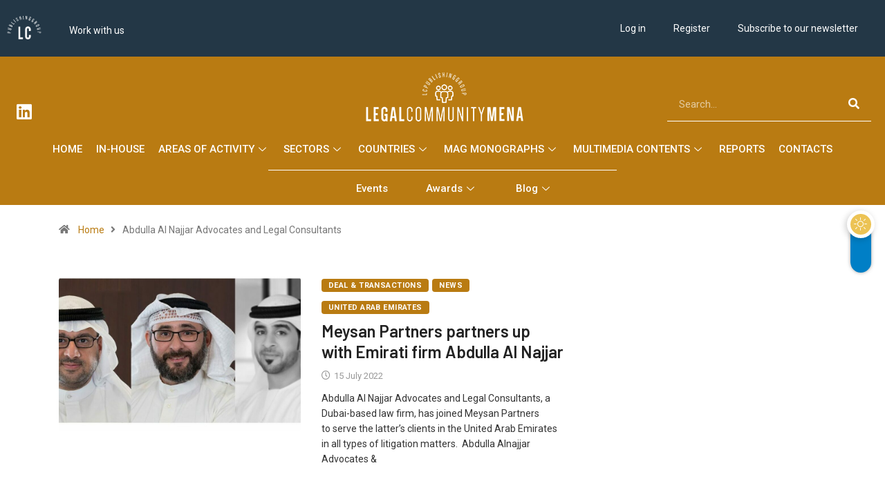

--- FILE ---
content_type: text/css; charset=UTF-8
request_url: https://legalcommunitymena.com/wp-content/plugins/simple-download-monitor/css/sdm_wp_styles.css?ver=6.8.3
body_size: 2507
content:
.sdm_clear_float{
    clear: both;
}

.sdm_pass_text {
    margin-bottom: 10px;
}

.sdm_download_item {
    display: block;
    border:1px solid #E7E9EB;
    box-shadow: 0 1px 3px 0 rgba(0, 0, 0, 0.05);
    margin-top:10px;
    margin-bottom:10px;
    padding:15px;
}
.sdm_download_title {
    float:left;
    font-size: 24px;
    font-weight: bold;
    line-height: 75px;
}
.sdm_download_thumbnail {
    float:left;
}
.sdm_download_thumbnail_image {
    width:75px !important;
    height:75px !important;
    float:left !important;
    margin-right:10px !important;
}
.sdm_download_description {
    margin: 15px 0 15px 0;
    padding-bottom: 10px;
    border-bottom: 1px solid #EEEEEE;
}
.sdm_download_item_count{
    margin-left: 20px;
    border: 1px solid #E7E9EB;
    padding: 3px 10px;
    display: inline-block;
    float: right;
}
.sdm_download_link{
    display: block;
}
.sdm_download_link:after {
    content: "";
    display: table;
    clear: both;
}
.sdm_download_button{
    display: inline-block;    
}
.sdm_download_button_box_default{
    margin: 10px 0;    
}

.sdm-g-recaptcha{
    margin-bottom: 10px;
}

/************************************/
/*** Various Colored Boxes Styles ***/
/************************************/
.sdm_yellow_box {
background: #FFF6D5;
border: 1px solid #D1B655;
color: #3F2502;
margin: 10px 0px 10px 0px;
padding: 5px 5px 5px 10px;
}

.sdm_grey_box{
background: #ECECEC;
border: 1px solid #CFCFCF;
color: #363636;
margin: 10px 0px 15px 0px;
padding: 5px 5px 5px 10px;	
}

.sdm_blue_box{
background: #D7E7F5;
border: 1px solid #AACEE6;
color: #1D263B;
margin: 10px 0px 15px 0px;
padding: 5px 5px 5px 10px;
}

/********************************************/
/*** Individual Download Item View Styles ***/
/********************************************/
.sdm_post_item{
    width: 90%;
}
.sdm_post_item_top{
    display: block;
}
.sdm_post_item_top_left{
    width: 40%;
    float: left;
    margin-right: 30px;
}
.sdm_post_item_top_right{
    float: left;
    width: 50%;
}
.sdm_post_item_top_left img{
    width: 100%;
    border: 1px solid #e8e4e3;
    padding: 5px;
}
.sdm_post_title{
    font-size: 26px;
    font-weight: bold;
    margin-bottom: 20px;
}
.sdm_post_download_count{
    margin-bottom: 20px;
    font-size: 18px;
    font-weight: bold;
    border: 1px solid #e8e4e3;
    display: inline-block;
    padding: 10px 15px;
}
.sdm_post_download_file_size{
    font-weight: bold;
}
.sdm_post_download_version{
    font-weight: bold;
}
.sdm_post_download_published_date{
    font-weight: bold;
}
.sdm_post_download_section{
    margin: 15px 0;
}
.sdm_post_meta_section{
    border-top: 4px double #e8e4e3;
    padding-top: 15px;
}

/*********************/
/*** Button styles ***/
/*********************/
.sdm_download {
    display: inline-block;
    text-decoration: none;
    font: bold 12px/12px HelveticaNeue, Arial;
    padding: 8px 11px;
    color: #555;
    border: 1px solid #dedede;
    -webkit-border-radius: 3px;
    -moz-border-radius: 3px;
    border-radius: 3px;
} 
.sdm_download.green{
    background: #b7d770;
    filter:  progid:DXImageTransform.Microsoft.gradient(startColorstr='#cae285', endColorstr='#9fcb57'); /*  IE */
    background: -webkit-gradient(linear, left top, left bottom, from(#cae285), to(#9fcb57)); /*  WebKit */
    background: -moz-linear-gradient(top,  #cae285, #9fcb57);
    border-color: #adc671 #98b65b #87aa4a;
    color: #2F4014 !important;
    text-shadow: 0 1px 0 #cfe5a4;
    -webkit-box-shadow: 0 1px 1px #d3d3d3, inset 0 1px 0 #d7e9a4;
    -moz-box-shadow: 0 1px 1px #d3d3d3, inset 0 1px 0 #d7e9a4;
    box-shadow: 0 1px 1px #d3d3d3, inset 0 1px 0 #d7e9a4;    
}
.sdm_download.green:hover{
    background: #b9d972;
    filter:  progid:DXImageTransform.Microsoft.gradient(startColorstr='#b8d872', endColorstr='#b9d972'); /*  IE */
    background: -webkit-gradient(linear, left top, left bottom, from(#b8d872), to(#b9d972)); /*  WebKit */
    background: -moz-linear-gradient(top,  #b8d872, #b9d972);
    border-color: #8bb14d #83a648 #7d9e45;
    text-shadow: 0 1px 0 #d5e8aa;
    -webkit-box-shadow: 0 1px 1px #d5d5d5, inset 0 1px 0 #cae295;
    -moz-box-shadow: 0 1px 1px #d5d5d5, inset 0 1px 0 #cae295;
    box-shadow: 0 1px 1px #d5d5d5, inset 0 1px 0 #cae295;    
}

.sdm_download.blue{
    background: #92dbf6;
    filter:  progid:DXImageTransform.Microsoft.gradient(startColorstr='#abe4f8', endColorstr='#6fcef3'); /*  IE */
    background: -webkit-gradient(linear, left top, left bottom, from(#abe4f8), to(#6fcef3)); /*  WebKit */
    background: -moz-linear-gradient(top,  #abe4f8, #6fcef3);
    border-color: #8dc5da #76b7cf #63abc7;
    color: #1E4657 !important;
    text-shadow: 0 1px 0 #b6e6f9;
    -webkit-box-shadow: 0 1px 1px #d6d6d6, inset 0 1px 0 #c0ebfa;
    -moz-box-shadow: 0 1px 1px #d6d6d6, inset 0 1px 0 #c0ebfa;
    box-shadow: 0 1px 1px #d6d6d6, inset 0 1px 0 #c0ebfa;    
}
.sdm_download.blue:hover{
    background: #92dbf6;
    border-color: #7caec0 #68a3ba #5a9cb5;
    text-shadow: 0 1px 0 #bee9fa;
    -webkit-box-shadow: 0 1px 1px #d6d6d6, inset 0 1px 0 #ade4f8;
    -moz-box-shadow: 0 1px 1px #d6d6d6, inset 0 1px 0 #ade4f8;
    box-shadow: 0 1px 1px #d6d6d6, inset 0 1px 0 #ade4f8;    
}

.sdm_download.purple{
    background: #dfaeda;
    filter:  progid:DXImageTransform.Microsoft.gradient(startColorstr='#e8c4e4', endColorstr='#d494ce'); /*  IE */
    background: -webkit-gradient(linear, left top, left bottom, from(#e8c4e4), to(#d494ce)); /*  WebKit */
    background: -moz-linear-gradient(top,  #e8c4e4, #d494ce);
    border-color: #bc9db9 #ad89aa #a1799d;
    color: #4D334A !important;
    text-shadow: 0 1px 0 #eacae6;
    -webkit-box-shadow: 0 1px 1px #d5d5d5, inset 0 1px 0 #eed3eb;
    -moz-box-shadow: 0 1px 1px #d5d5d5, inset 0 1px 0 #eed3eb;
    box-shadow: 0 1px 1px #d5d5d5, inset 0 1px 0 #eed3eb;    
}
.sdm_download.purple:hover{
    background: #e0b1db;
    filter:  progid:DXImageTransform.Microsoft.gradient(startColorstr='#deabd9', endColorstr='#e0b1db'); /*  IE */
    background: -webkit-gradient(linear, left top, left bottom, from(#deabd9), to(#e0b1db)); /*  WebKit */
    background: -moz-linear-gradient(top,  #deabd9, #e0b1db);
    border-color: #a482a0 #9b7897 #947090;
    text-shadow: 0 1px 0 #ecd0e9;
    -webkit-box-shadow: 0 1px 1px #cdcdcd, inset 0 1px 0 #ccc;
    -moz-box-shadow: 0 1px 1px #cdcdcd, inset 0 1px 0 #ccc;
    box-shadow: 0 1px 1px #cdcdcd, inset 0 1px 0 #ccc;    
}

.sdm_download.teal{
    background: #9cedef;
    filter:  progid:DXImageTransform.Microsoft.gradient(startColorstr='#b7f2f4', endColorstr='#7ce7ea'); /*  IE */
    background: -webkit-gradient(linear, left top, left bottom, from(#b7f2f4), to(#7ce7ea)); /*  WebKit */
    background: -moz-linear-gradient(top,  #b7f2f4, #7ce7ea);
    border-color: #90c6c8 #78bdc0 #65b6ba;
    color: #2B5052 !important;
    text-shadow: 0 1px 0 #bef3f5;
    -webkit-box-shadow: 0 1px 1px #d5d5d5, inset 0 1px 0 #c9f5f7;
    -moz-box-shadow: 0 1px 1px #d5d5d5, inset 0 1px 0 #c9f5f7;
    box-shadow: 0 1px 1px #d5d5d5, inset 0 1px 0 #c9f5f7;    
}
.sdm_download.teal:hover{
    background: #9fedf0;
    border-color: #7db9bb #6bb2b5 #5dacaf;
    text-shadow: 0 1px 0 #c5f4f6;
    -webkit-box-shadow: 0 1px 1px #d5d5d5, inset 0 1px 0 #b7f2f4;
    -moz-box-shadow: 0 1px 1px #d5d5d5, inset 0 1px 0 #b7f2f4;
    box-shadow: 0 1px 1px #d5d5d5, inset 0 1px 0 #b7f2f4;    
}

.sdm_download.darkblue{
    background: #a5b8c6;
    filter:  progid:DXImageTransform.Microsoft.gradient(startColorstr='#becbd6', endColorstr='#88a1b4'); /*  IE */
    background: -webkit-gradient(linear, left top, left bottom, from(#becbd6), to(#88a1b4)); /*  WebKit */
    background: -moz-linear-gradient(top,  #becbd6, #88a1b4);
    border-color: #a2afb8 #8696a1 #6f818f;
    color: #26313B !important;
    text-shadow: 0 1px 0 #c4d0d9;
    -webkit-box-shadow: 0 1px 1px #d3d3d3, inset 0 1px 0 #ced8e0;
    -moz-box-shadow: 0 1px 1px #d3d3d3, inset 0 1px 0 #ced8e0;
    box-shadow: 0 1px 1px #d3d3d3, inset 0 1px 0 #ced8e0;    
}
.sdm_download.darkblue:hover{
    background: #adbfcb;
    border-color: #8996a0 #798791 #6c7a85;
    text-shadow: 0 1px 0 #ced9e0;
    -webkit-box-shadow: 0 1px 1px #d3d3d3, inset 0 1px 0 #c2cfd8;
    -moz-box-shadow: 0 1px 1px #d3d3d3, inset 0 1px 0 #c2cfd8;
    box-shadow: 0 1px 1px #d3d3d3, inset 0 1px 0 #c2cfd8;    
}

.sdm_download.black{
    background: #525252;
    filter:  progid:DXImageTransform.Microsoft.gradient(startColorstr='#5e5e5e', endColorstr='#434343'); /*  IE */
    background: -webkit-gradient(linear, left top, left bottom, from(#5e5e5e), to(#434343)); /*  WebKit */
    background: -moz-linear-gradient(top,  #5e5e5e, #434343);
    border-color: #4c4c4c #313131 #1f1f1f;
    color: #FFFFFF !important;
    text-shadow: 0 1px 0 #2e2e2e;
    -webkit-box-shadow: 0 1px 1px #afafaf, inset 0 1px 0 #868686;
    -moz-box-shadow: 0 1px 1px #afafaf, inset 0 1px 0 #868686;
    box-shadow: 0 1px 1px #afafaf, inset 0 1px 0 #868686;    
}
.sdm_download.black:hover{
    background: #5a5a5a;
    border-color: #2c2c2c #1c1c1c #101010;
    text-shadow: 0 1px 0 #363636;
    -webkit-box-shadow: 0 1px 1px #b1b1b1, inset 0 1px 0 #838383;
    -moz-box-shadow: 0 1px 1px #b1b1b1, inset 0 1px 0 #838383;
    box-shadow: 0 1px 1px #b1b1b1, inset 0 1px 0 #838383;    
}
.sdm_download.grey{
    background: #bdbdbd;
    filter:  progid:DXImageTransform.Microsoft.gradient(startColorstr='#cacaca', endColorstr='#aeaeae'); /*  IE */
    background: -webkit-gradient(linear, left top, left bottom, from(#cacaca), to(#aeaeae)); /*  WebKit */
    background: -moz-linear-gradient(top,  #cacaca, #aeaeae);
    border-color: #b5b5b5 #a1a1a1 #8f8f8f;
    color: #555555 !important;
    text-shadow: 0 1px 0 #d4d4d4;
    -webkit-box-shadow: 0 1px 1px #c9c9c9, inset 0 1px 0 #d7d7d7;
    -moz-box-shadow: 0 1px 1px #c9c9c9, inset 0 1px 0 #d7d7d7;
    box-shadow: 0 1px 1px #c9c9c9, inset 0 1px 0 #d7d7d7;    
}
.sdm_download.grey:hover{
    background: #c2c2c2;
    filter:  progid:DXImageTransform.Microsoft.gradient(startColorstr='#bcbcbc', endColorstr='#c2c2c2'); /*  IE */
    background: -webkit-gradient(linear, left top, left bottom, from(#bcbcbc), to(#c2c2c2)); /*  WebKit */
    background: -moz-linear-gradient(top,  #bcbcbc, #c2c2c2);
    border-color: #989898 #8e8e8e #878787;
    text-shadow: 0 1px 0 #dadada;
    -webkit-box-shadow: 0 1px 1px #cdcdcd, inset 0 1px 0 #ccc;
    -moz-box-shadow: 0 1px 1px #cdcdcd, inset 0 1px 0 #ccc;
    box-shadow: 0 1px 1px #cdcdcd, inset 0 1px 0 #ccc;    
}

.sdm_download.pink{
    background: #f67689;
    filter:  progid:DXImageTransform.Microsoft.gradient(startColorstr='#f78297', endColorstr='#f56778'); /*  IE */
    background: -webkit-gradient(linear, left top, left bottom, from(#f78297), to(#f56778)); /*  WebKit */
    background: -moz-linear-gradient(top,  #f78297, #f56778);
    border-color: #df6f8b #da5f75 #d55061;
    color: #4F272C !important;
    text-shadow: 0 1px 0 #f89ca9;
    -webkit-box-shadow: 0 1px 1px #c1c1c1, inset 0 1px 0 #f9a1b1;
    -moz-box-shadow: 0 1px 1px #c1c1c1, inset 0 1px 0 #f9a1b1;
    box-shadow: 0 1px 1px #c1c1c1, inset 0 1px 0 #f9a1b1;    
}
.sdm_download.pink:hover{
    background: #f67c90;
    filter:  progid:DXImageTransform.Microsoft.gradient(startColorstr='#f56c7e', endColorstr='#f78297'); /*  IE */
    background: -webkit-gradient(linear, left top, left bottom, from(#f56c7e), to(#f78297)); /*  WebKit */
    background: -moz-linear-gradient(top,  #f56c7e, #f78297);
    border-color: #c36079 #c25669 #c14e5c;
    text-shadow: 0 1px 0 #f9a6b4;
    -webkit-box-shadow: 0 1px 1px #c3c3c3, inset 0 1px 0 #f8909e;
    -moz-box-shadow: 0 1px 1px #c3c3c3, inset 0 1px 0 #f8909e;
    box-shadow: 0 1px 1px #c3c3c3, inset 0 1px 0 #f8909e;    
}

.sdm_download.orange{
    background: #fecc5f;
    filter:  progid:DXImageTransform.Microsoft.gradient(startColorstr='#feda71', endColorstr='#febb4a'); /*  IE */
    background: -webkit-gradient(linear, left top, left bottom, from(#feda71), to(#febb4a)); /*  WebKit */
    background: -moz-linear-gradient(top,  #feda71, #febb4a);
    border-color: #f5b74e #e5a73e #d6982f;
    color: #4D3217 !important;
    text-shadow: 0 1px 0 #fedd9b;
    -webkit-box-shadow: 0 1px 1px #d3d3d3, inset 0 1px 0 #fee395;
    -moz-box-shadow: 0 1px 1px #d3d3d3, inset 0 1px 0 #fee395;
    box-shadow: 0 1px 1px #d3d3d3, inset 0 1px 0 #fee395;    
}
.sdm_download.orange:hover{
    background: #fecb5e;
    filter:  progid:DXImageTransform.Microsoft.gradient(startColorstr='#fec354', endColorstr='#fecd61'); /*  IE */
    background: -webkit-gradient(linear, left top, left bottom, from(#fec354), to(#fecd61)); /*  WebKit */
    background: -moz-linear-gradient(top,  #fec354, #fecd61);
    border-color: #d29a3a #cc9436 #c89133;
    text-shadow: 0 1px 0 #fee1a0;
    -webkit-box-shadow: 0 1px 1px #d4d4d4, inset 0 1px 0 #fed17e;
    -moz-box-shadow: 0 1px 1px #d4d4d4, inset 0 1px 0 #fed17e;
    box-shadow: 0 1px 1px #d4d4d4, inset 0 1px 0 #fed17e;    
}
.sdm_download.white{
    background: #f5f5f5;
    filter:  progid:DXImageTransform.Microsoft.gradient(startColorstr='#f9f9f9', endColorstr='#f0f0f0'); /*  IE */
    background: -webkit-gradient(linear, left top, left bottom, from(#f9f9f9), to(#f0f0f0)); /*  WebKit */
    background: -moz-linear-gradient(top,  #f9f9f9, #f0f0f0);
    border-color: #dedede #d8d8d8 #d3d3d3;
    color: #555555 !important;
    text-shadow: 0 1px 0 #fff;
    -webkit-box-shadow: 0 1px 1px #eaeaea, inset 0 1px 0 #fbfbfb;
    -moz-box-shadow: 0 1px 1px #eaeaea, inset 0 1px 0 #fbfbfb;
    box-shadow: 0 1px 1px #eaeaea, inset 0 1px 0 #fbfbfb;
}
.sdm_download.white:hover{
    background: #f4f4f4;
    filter:  progid:DXImageTransform.Microsoft.gradient(startColorstr='#efefef', endColorstr='#f8f8f8'); /*  IE */
    background: -webkit-gradient(linear, left top, left bottom, from(#efefef), to(#f8f8f8)); /*  WebKit */
    background: -moz-linear-gradient(top,  #efefef, #f8f8f8);
    border-color: #c7c7c7 #c3c3c3 #bebebe;
    text-shadow: 0 1px 0 #fdfdfd;
    -webkit-box-shadow: 0 1px 1px #ebebeb, inset 0 1px 0 #f3f3f3;
    -moz-box-shadow: 0 1px 1px #ebebeb, inset 0 1px 0 #f3f3f3;
    box-shadow: 0 1px 1px #ebebeb, inset 0 1px 0 #f3f3f3;
}

.sdm_download.disabled{
    background: rgb(223, 223, 223);
    color: #9c9c9c;
    box-shadow: unset;
    cursor: not-allowed;
}

/* Ajax category file browser shortcode */
.sdm_object_tree .sdm_post_title{
    margin-right: 5px;
    display: block;
}

/* Search form and results */

.sdm_search_result_item {
    margin-top: 20px;
    margin-bottom: 10px;
    padding-bottom: 5px;
    border-bottom: 1px solid silver
}

.sdm_search_result_item:last-child {
    border-bottom: none;
}
.sdm_general_error_msg {
    color: red;
}
.sdm_disabled_button {
    opacity: 0.2; /* use opacity to make the button appear disabled */
}

/************************/
/*** Fancy 3 template ***/
/************************/
.sdm_fancy3_download_item{
display: block;    
max-width: 320px;    
border:1px solid #ccc;
margin-bottom:5px;
}
.sdm_fancy3_download_title{
font-weight: bold;
float: left;
padding: 5px 10px;
max-width: 170px;
overflow: hidden;
}
.sdm_fancy3_view_details_link{
float: right;
padding: 5px 10px;
}

--- FILE ---
content_type: text/css; charset=UTF-8
request_url: https://legalcommunitymena.com/wp-content/uploads/elementor/css/post-3907.css?ver=1724401559
body_size: 2843
content:
.elementor-3907 .elementor-element.elementor-element-ae77390 > .elementor-container{max-width:1300px;}.elementor-3907 .elementor-element.elementor-element-ae77390 > .elementor-container > .elementor-column > .elementor-widget-wrap{align-content:center;align-items:center;}.elementor-3907 .elementor-element.elementor-element-ae77390:not(.elementor-motion-effects-element-type-background), .elementor-3907 .elementor-element.elementor-element-ae77390 > .elementor-motion-effects-container > .elementor-motion-effects-layer{background-color:#233746;}.elementor-3907 .elementor-element.elementor-element-ae77390{transition:background 0.3s, border 0.3s, border-radius 0.3s, box-shadow 0.3s;margin-top:0px;margin-bottom:0px;padding:0px 0px 0px 0px;}.elementor-3907 .elementor-element.elementor-element-ae77390 > .elementor-background-overlay{transition:background 0.3s, border-radius 0.3s, opacity 0.3s;}.elementor-3907 .elementor-element.elementor-element-c1b0617 > .elementor-widget-wrap > .elementor-widget:not(.elementor-widget__width-auto):not(.elementor-widget__width-initial):not(:last-child):not(.elementor-absolute){margin-bottom:0px;}.elementor-3907 .elementor-element.elementor-element-c1b0617 > .elementor-element-populated{margin:0px 0px 0px 0px;--e-column-margin-right:0px;--e-column-margin-left:0px;padding:0px 0px 0px 0px;}.elementor-3907 .elementor-element.elementor-element-dc5f170{--spacer-size:5px;}.elementor-3907 .elementor-element.elementor-element-49aa767 .elementor-nav-menu--main .elementor-item{color:#FFFFFF;fill:#FFFFFF;padding-top:5px;padding-bottom:5px;}body:not(.rtl) .elementor-3907 .elementor-element.elementor-element-49aa767{left:80px;}body.rtl .elementor-3907 .elementor-element.elementor-element-49aa767{right:80px;}.elementor-3907 .elementor-element.elementor-element-49aa767{top:24px;}.elementor-3907 .elementor-element.elementor-element-c9e3e38 .elementor-accordion-item{border-width:0px;border-color:#02010100;}.elementor-3907 .elementor-element.elementor-element-c9e3e38 .elementor-accordion-item .elementor-tab-content{border-width:0px;border-top-color:#02010100;}.elementor-3907 .elementor-element.elementor-element-c9e3e38 .elementor-accordion-item .elementor-tab-title.elementor-active{border-width:0px;border-bottom-color:#02010100;}.elementor-3907 .elementor-element.elementor-element-c9e3e38 .elementor-tab-title{background-color:#02010100;}.elementor-3907 .elementor-element.elementor-element-c9e3e38 .elementor-accordion-icon, .elementor-3907 .elementor-element.elementor-element-c9e3e38 .elementor-accordion-title{color:#FFFFFF;}.elementor-3907 .elementor-element.elementor-element-c9e3e38 .elementor-accordion-icon svg{fill:#FFFFFF;}.elementor-3907 .elementor-element.elementor-element-c9e3e38 .elementor-active .elementor-accordion-icon, .elementor-3907 .elementor-element.elementor-element-c9e3e38 .elementor-active .elementor-accordion-title{color:#FFFFFF;}.elementor-3907 .elementor-element.elementor-element-c9e3e38 .elementor-active .elementor-accordion-icon svg{fill:#FFFFFF;}.elementor-3907 .elementor-element.elementor-element-c9e3e38 .elementor-accordion-icon.elementor-accordion-icon-left{margin-right:0px;}.elementor-3907 .elementor-element.elementor-element-c9e3e38 .elementor-accordion-icon.elementor-accordion-icon-right{margin-left:0px;}.elementor-3907 .elementor-element.elementor-element-c9e3e38 > .elementor-widget-container{margin:0px 0px 0px 0px;padding:0px 0px 0px 0px;}.elementor-3907 .elementor-element.elementor-element-2ee7ef0{--spacer-size:5px;}.elementor-3907 .elementor-element.elementor-element-eca1443 > .elementor-widget-wrap > .elementor-widget:not(.elementor-widget__width-auto):not(.elementor-widget__width-initial):not(:last-child):not(.elementor-absolute){margin-bottom:0px;}.elementor-3907 .elementor-element.elementor-element-eca1443 > .elementor-element-populated{margin:0px 0px 0px 0px;--e-column-margin-right:0px;--e-column-margin-left:0px;padding:0px 0px 0px 0px;}.elementor-3907 .elementor-element.elementor-element-4fdb20b > .elementor-container > .elementor-column > .elementor-widget-wrap{align-content:center;align-items:center;}.elementor-3907 .elementor-element.elementor-element-4fdb20b{margin-top:0px;margin-bottom:0px;padding:0px 0px 0px 0px;}.elementor-3907 .elementor-element.elementor-element-ca82f8b .elementor-nav-menu--main .elementor-item{color:#FFFFFF;fill:#FFFFFF;padding-left:10px;padding-right:10px;padding-top:5px;padding-bottom:5px;}.elementor-3907 .elementor-element.elementor-element-319c8c3 > .elementor-widget-wrap > .elementor-widget:not(.elementor-widget__width-auto):not(.elementor-widget__width-initial):not(:last-child):not(.elementor-absolute){margin-bottom:0px;}.elementor-3907 .elementor-element.elementor-element-56eb00d .elementor-nav-menu--main .elementor-item{color:#FFFFFF;fill:#FFFFFF;padding-top:5px;padding-bottom:5px;}.elementor-3907 .elementor-element.elementor-element-56eb00d .elementor-nav-menu--main .elementor-item:hover,
					.elementor-3907 .elementor-element.elementor-element-56eb00d .elementor-nav-menu--main .elementor-item.elementor-item-active,
					.elementor-3907 .elementor-element.elementor-element-56eb00d .elementor-nav-menu--main .elementor-item.highlighted,
					.elementor-3907 .elementor-element.elementor-element-56eb00d .elementor-nav-menu--main .elementor-item:focus{color:var( --e-global-color-primary );fill:var( --e-global-color-primary );}.elementor-3907 .elementor-element.elementor-element-56eb00d .elementor-nav-menu--main:not(.e--pointer-framed) .elementor-item:before,
					.elementor-3907 .elementor-element.elementor-element-56eb00d .elementor-nav-menu--main:not(.e--pointer-framed) .elementor-item:after{background-color:var( --e-global-color-primary );}.elementor-3907 .elementor-element.elementor-element-56eb00d .e--pointer-framed .elementor-item:before,
					.elementor-3907 .elementor-element.elementor-element-56eb00d .e--pointer-framed .elementor-item:after{border-color:var( --e-global-color-primary );}.elementor-3907 .elementor-element.elementor-element-ff583d4 .elementor-nav-menu--main .elementor-item{color:#FFFFFF;fill:#FFFFFF;padding-top:5px;padding-bottom:5px;}.elementor-3907 .elementor-element.elementor-element-ff583d4 .elementor-nav-menu--main .elementor-item:hover,
					.elementor-3907 .elementor-element.elementor-element-ff583d4 .elementor-nav-menu--main .elementor-item.elementor-item-active,
					.elementor-3907 .elementor-element.elementor-element-ff583d4 .elementor-nav-menu--main .elementor-item.highlighted,
					.elementor-3907 .elementor-element.elementor-element-ff583d4 .elementor-nav-menu--main .elementor-item:focus{color:#FFFFFF;fill:#FFFFFF;}.elementor-3907 .elementor-element.elementor-element-ff583d4 .elementor-nav-menu--main:not(.e--pointer-framed) .elementor-item:before,
					.elementor-3907 .elementor-element.elementor-element-ff583d4 .elementor-nav-menu--main:not(.e--pointer-framed) .elementor-item:after{background-color:var( --e-global-color-primary );}.elementor-3907 .elementor-element.elementor-element-ff583d4 .e--pointer-framed .elementor-item:before,
					.elementor-3907 .elementor-element.elementor-element-ff583d4 .e--pointer-framed .elementor-item:after{border-color:var( --e-global-color-primary );}.elementor-3907 .elementor-element.elementor-element-099aba8 > .elementor-container{max-width:1300px;}.elementor-3907 .elementor-element.elementor-element-099aba8 > .elementor-container > .elementor-column > .elementor-widget-wrap{align-content:flex-end;align-items:flex-end;}.elementor-3907 .elementor-element.elementor-element-099aba8:not(.elementor-motion-effects-element-type-background), .elementor-3907 .elementor-element.elementor-element-099aba8 > .elementor-motion-effects-container > .elementor-motion-effects-layer{background-color:var( --e-global-color-primary );}.elementor-3907 .elementor-element.elementor-element-099aba8{transition:background 0.3s, border 0.3s, border-radius 0.3s, box-shadow 0.3s;padding:10px 10px 10px 10px;}.elementor-3907 .elementor-element.elementor-element-099aba8 > .elementor-background-overlay{transition:background 0.3s, border-radius 0.3s, opacity 0.3s;}.elementor-3907 .elementor-element.elementor-element-b0df2f8 > .elementor-widget-wrap > .elementor-widget:not(.elementor-widget__width-auto):not(.elementor-widget__width-initial):not(:last-child):not(.elementor-absolute){margin-bottom:0px;}.elementor-3907 .elementor-element.elementor-element-b0df2f8 > .elementor-element-populated{margin:0px 0px 0px 0px;--e-column-margin-right:0px;--e-column-margin-left:0px;padding:0px 0px 0px 0px;}.elementor-3907 .elementor-element.elementor-element-f636c11{--grid-template-columns:repeat(0, auto);--grid-column-gap:5px;--grid-row-gap:0px;}.elementor-3907 .elementor-element.elementor-element-f636c11 .elementor-widget-container{text-align:left;}.elementor-3907 .elementor-element.elementor-element-f636c11 .elementor-social-icon{background-color:#00000000;}.elementor-3907 .elementor-element.elementor-element-f636c11 .elementor-social-icon i{color:#FFFFFF;}.elementor-3907 .elementor-element.elementor-element-f636c11 .elementor-social-icon svg{fill:#FFFFFF;}.elementor-3907 .elementor-element.elementor-element-f5f3b08 > .elementor-widget-wrap > .elementor-widget:not(.elementor-widget__width-auto):not(.elementor-widget__width-initial):not(:last-child):not(.elementor-absolute){margin-bottom:0px;}.elementor-3907 .elementor-element.elementor-element-f62b188 .digiqole-widget-logo img{max-width:270px;}.elementor-3907 .elementor-element.elementor-element-f62b188 .digiqole-widget-logo{text-align:center;}.elementor-3907 .elementor-element.elementor-element-960959e > .elementor-widget-wrap > .elementor-widget:not(.elementor-widget__width-auto):not(.elementor-widget__width-initial):not(:last-child):not(.elementor-absolute){margin-bottom:0px;}.elementor-3907 .elementor-element.elementor-element-c4ccd85 .elementor-search-form__container{min-height:50px;}.elementor-3907 .elementor-element.elementor-element-c4ccd85 .elementor-search-form__submit{min-width:50px;background-color:#54595F00;}body:not(.rtl) .elementor-3907 .elementor-element.elementor-element-c4ccd85 .elementor-search-form__icon{padding-left:calc(50px / 3);}body.rtl .elementor-3907 .elementor-element.elementor-element-c4ccd85 .elementor-search-form__icon{padding-right:calc(50px / 3);}.elementor-3907 .elementor-element.elementor-element-c4ccd85 .elementor-search-form__input, .elementor-3907 .elementor-element.elementor-element-c4ccd85.elementor-search-form--button-type-text .elementor-search-form__submit{padding-left:calc(50px / 3);padding-right:calc(50px / 3);}.elementor-3907 .elementor-element.elementor-element-c4ccd85 input[type="search"].elementor-search-form__input{font-family:"Roboto", Sans-serif;font-weight:400;}.elementor-3907 .elementor-element.elementor-element-c4ccd85 .elementor-search-form__input,
					.elementor-3907 .elementor-element.elementor-element-c4ccd85 .elementor-search-form__icon,
					.elementor-3907 .elementor-element.elementor-element-c4ccd85 .elementor-lightbox .dialog-lightbox-close-button,
					.elementor-3907 .elementor-element.elementor-element-c4ccd85 .elementor-lightbox .dialog-lightbox-close-button:hover,
					.elementor-3907 .elementor-element.elementor-element-c4ccd85.elementor-search-form--skin-full_screen input[type="search"].elementor-search-form__input{color:#FFFFFF;fill:#FFFFFF;}.elementor-3907 .elementor-element.elementor-element-c4ccd85:not(.elementor-search-form--skin-full_screen) .elementor-search-form__container{background-color:#02010100;border-color:#FFFFFF;border-width:0px 0px 1px 0px;border-radius:0px;}.elementor-3907 .elementor-element.elementor-element-c4ccd85.elementor-search-form--skin-full_screen input[type="search"].elementor-search-form__input{background-color:#02010100;border-color:#FFFFFF;border-width:0px 0px 1px 0px;border-radius:0px;}.elementor-3907 .elementor-element.elementor-element-8e73dab > .elementor-container{max-width:1300px;}.elementor-3907 .elementor-element.elementor-element-8e73dab:not(.elementor-motion-effects-element-type-background), .elementor-3907 .elementor-element.elementor-element-8e73dab > .elementor-motion-effects-container > .elementor-motion-effects-layer{background-color:var( --e-global-color-primary );}.elementor-3907 .elementor-element.elementor-element-8e73dab{transition:background 0.3s, border 0.3s, border-radius 0.3s, box-shadow 0.3s;margin-top:-15px;margin-bottom:0px;}.elementor-3907 .elementor-element.elementor-element-8e73dab > .elementor-background-overlay{transition:background 0.3s, border-radius 0.3s, opacity 0.3s;}.elementor-3907 .elementor-element.elementor-element-2345869 > .elementor-widget-wrap > .elementor-widget:not(.elementor-widget__width-auto):not(.elementor-widget__width-initial):not(:last-child):not(.elementor-absolute){margin-bottom:0px;}.elementor-3907 .elementor-element.elementor-element-f292f7c .elementskit-menu-container{height:50px;border-radius:0px 0px 0px 0px;}.elementor-3907 .elementor-element.elementor-element-f292f7c .elementskit-navbar-nav > li > a{text-transform:uppercase;color:#FFFFFF;padding:10px 10px 10px 10px;}.elementor-3907 .elementor-element.elementor-element-f292f7c .elementskit-navbar-nav > li > a:hover{color:#FFFFFF;}.elementor-3907 .elementor-element.elementor-element-f292f7c .elementskit-navbar-nav > li > a:focus{color:#FFFFFF;}.elementor-3907 .elementor-element.elementor-element-f292f7c .elementskit-navbar-nav > li > a:active{color:#FFFFFF;}.elementor-3907 .elementor-element.elementor-element-f292f7c .elementskit-navbar-nav > li:hover > a{color:#FFFFFF;}.elementor-3907 .elementor-element.elementor-element-f292f7c .elementskit-navbar-nav > li:hover > a .elementskit-submenu-indicator{color:#FFFFFF;}.elementor-3907 .elementor-element.elementor-element-f292f7c .elementskit-navbar-nav > li > a:hover .elementskit-submenu-indicator{color:#FFFFFF;}.elementor-3907 .elementor-element.elementor-element-f292f7c .elementskit-navbar-nav > li > a:focus .elementskit-submenu-indicator{color:#FFFFFF;}.elementor-3907 .elementor-element.elementor-element-f292f7c .elementskit-navbar-nav > li > a:active .elementskit-submenu-indicator{color:#FFFFFF;}.elementor-3907 .elementor-element.elementor-element-f292f7c .elementskit-navbar-nav > li.current-menu-item > a{color:#FFFFFF;}.elementor-3907 .elementor-element.elementor-element-f292f7c .elementskit-navbar-nav > li.current-menu-ancestor > a{color:#FFFFFF;}.elementor-3907 .elementor-element.elementor-element-f292f7c .elementskit-navbar-nav > li.current-menu-ancestor > a .elementskit-submenu-indicator{color:#FFFFFF;}.elementor-3907 .elementor-element.elementor-element-f292f7c .elementskit-navbar-nav > li > a .elementskit-submenu-indicator{color:#FFFFFF;fill:#FFFFFF;}.elementor-3907 .elementor-element.elementor-element-f292f7c .elementskit-navbar-nav > li > a .ekit-submenu-indicator-icon{color:#FFFFFF;fill:#FFFFFF;}.elementor-3907 .elementor-element.elementor-element-f292f7c .elementskit-navbar-nav .elementskit-submenu-panel > li > a{padding:15px 15px 15px 15px;color:#000000;}.elementor-3907 .elementor-element.elementor-element-f292f7c .elementskit-navbar-nav .elementskit-submenu-panel > li > a:hover{color:#707070;}.elementor-3907 .elementor-element.elementor-element-f292f7c .elementskit-navbar-nav .elementskit-submenu-panel > li > a:focus{color:#707070;}.elementor-3907 .elementor-element.elementor-element-f292f7c .elementskit-navbar-nav .elementskit-submenu-panel > li > a:active{color:#707070;}.elementor-3907 .elementor-element.elementor-element-f292f7c .elementskit-navbar-nav .elementskit-submenu-panel > li:hover > a{color:#707070;}.elementor-3907 .elementor-element.elementor-element-f292f7c .elementskit-navbar-nav .elementskit-submenu-panel > li.current-menu-item > a{color:#707070 !important;}.elementor-3907 .elementor-element.elementor-element-f292f7c .elementskit-submenu-panel{padding:15px 0px 15px 0px;}.elementor-3907 .elementor-element.elementor-element-f292f7c .elementskit-navbar-nav .elementskit-submenu-panel{border-radius:0px 0px 0px 0px;}.elementor-3907 .elementor-element.elementor-element-f292f7c .elementskit-menu-hamburger{border-style:solid;border-color:#FFFFFF;}.elementor-3907 .elementor-element.elementor-element-f292f7c .elementskit-menu-hamburger .elementskit-menu-hamburger-icon{background-color:#FFFFFF;}.elementor-3907 .elementor-element.elementor-element-f292f7c .elementskit-menu-hamburger > .ekit-menu-icon{color:#FFFFFF;}.elementor-3907 .elementor-element.elementor-element-f292f7c .elementskit-menu-hamburger:hover .elementskit-menu-hamburger-icon{background-color:#000000;}.elementor-3907 .elementor-element.elementor-element-f292f7c .elementskit-menu-hamburger:hover > .ekit-menu-icon{color:#000000;}.elementor-3907 .elementor-element.elementor-element-f292f7c .elementskit-menu-close{color:#000000;}.elementor-3907 .elementor-element.elementor-element-f292f7c .elementskit-menu-close:hover{color:rgba(0, 0, 0, 0.5);}.elementor-3907 .elementor-element.elementor-element-f292f7c{z-index:5;}.elementor-3907 .elementor-element.elementor-element-5d3dcb9{--divider-border-style:solid;--divider-color:#FFFFFF;--divider-border-width:0.25px;}.elementor-3907 .elementor-element.elementor-element-5d3dcb9 .elementor-divider-separator{width:40%;margin:0 auto;margin-center:0;}.elementor-3907 .elementor-element.elementor-element-5d3dcb9 .elementor-divider{text-align:center;padding-block-start:5px;padding-block-end:5px;}.elementor-3907 .elementor-element.elementor-element-c484102 .elementskit-menu-container{height:35px;border-radius:0px 0px 0px 0px;}.elementor-3907 .elementor-element.elementor-element-c484102 .elementskit-navbar-nav > li > a{text-transform:capitalize;color:#FFFFFF;padding:10px 10px 10px 45px;}.elementor-3907 .elementor-element.elementor-element-c484102 .elementskit-navbar-nav > li > a:hover{color:#FFFFFF;}.elementor-3907 .elementor-element.elementor-element-c484102 .elementskit-navbar-nav > li > a:focus{color:#FFFFFF;}.elementor-3907 .elementor-element.elementor-element-c484102 .elementskit-navbar-nav > li > a:active{color:#FFFFFF;}.elementor-3907 .elementor-element.elementor-element-c484102 .elementskit-navbar-nav > li:hover > a{color:#FFFFFF;}.elementor-3907 .elementor-element.elementor-element-c484102 .elementskit-navbar-nav > li:hover > a .elementskit-submenu-indicator{color:#FFFFFF;}.elementor-3907 .elementor-element.elementor-element-c484102 .elementskit-navbar-nav > li > a:hover .elementskit-submenu-indicator{color:#FFFFFF;}.elementor-3907 .elementor-element.elementor-element-c484102 .elementskit-navbar-nav > li > a:focus .elementskit-submenu-indicator{color:#FFFFFF;}.elementor-3907 .elementor-element.elementor-element-c484102 .elementskit-navbar-nav > li > a:active .elementskit-submenu-indicator{color:#FFFFFF;}.elementor-3907 .elementor-element.elementor-element-c484102 .elementskit-navbar-nav > li.current-menu-item > a{color:#FFFFFF;}.elementor-3907 .elementor-element.elementor-element-c484102 .elementskit-navbar-nav > li.current-menu-ancestor > a{color:#FFFFFF;}.elementor-3907 .elementor-element.elementor-element-c484102 .elementskit-navbar-nav > li.current-menu-ancestor > a .elementskit-submenu-indicator{color:#FFFFFF;}.elementor-3907 .elementor-element.elementor-element-c484102 .elementskit-navbar-nav > li > a .elementskit-submenu-indicator{color:#FFFFFF;fill:#FFFFFF;}.elementor-3907 .elementor-element.elementor-element-c484102 .elementskit-navbar-nav > li > a .ekit-submenu-indicator-icon{color:#FFFFFF;fill:#FFFFFF;}.elementor-3907 .elementor-element.elementor-element-c484102 .elementskit-navbar-nav .elementskit-submenu-panel > li > a{padding:15px 30px 15px 30px;color:#000000;}.elementor-3907 .elementor-element.elementor-element-c484102 .elementskit-navbar-nav .elementskit-submenu-panel > li > a:hover{color:#707070;}.elementor-3907 .elementor-element.elementor-element-c484102 .elementskit-navbar-nav .elementskit-submenu-panel > li > a:focus{color:#707070;}.elementor-3907 .elementor-element.elementor-element-c484102 .elementskit-navbar-nav .elementskit-submenu-panel > li > a:active{color:#707070;}.elementor-3907 .elementor-element.elementor-element-c484102 .elementskit-navbar-nav .elementskit-submenu-panel > li:hover > a{color:#707070;}.elementor-3907 .elementor-element.elementor-element-c484102 .elementskit-navbar-nav .elementskit-submenu-panel > li.current-menu-item > a{color:#707070 !important;}.elementor-3907 .elementor-element.elementor-element-c484102 .elementskit-submenu-panel{padding:15px 0px 15px 0px;}.elementor-3907 .elementor-element.elementor-element-c484102 .elementskit-navbar-nav .elementskit-submenu-panel{border-radius:0px 0px 0px 0px;}.elementor-3907 .elementor-element.elementor-element-c484102 .elementskit-menu-hamburger{border-style:solid;border-color:#FFFFFF;}.elementor-3907 .elementor-element.elementor-element-c484102 .elementskit-menu-hamburger .elementskit-menu-hamburger-icon{background-color:#FFFFFF;}.elementor-3907 .elementor-element.elementor-element-c484102 .elementskit-menu-hamburger > .ekit-menu-icon{color:#FFFFFF;}.elementor-3907 .elementor-element.elementor-element-c484102 .elementskit-menu-hamburger:hover .elementskit-menu-hamburger-icon{background-color:#000000;}.elementor-3907 .elementor-element.elementor-element-c484102 .elementskit-menu-hamburger:hover > .ekit-menu-icon{color:#000000;}.elementor-3907 .elementor-element.elementor-element-c484102 .elementskit-menu-close{color:#000000;}.elementor-3907 .elementor-element.elementor-element-c484102 .elementskit-menu-close:hover{color:rgba(0, 0, 0, 0.5);}.elementor-3907 .elementor-element.elementor-element-c484102 > .elementor-widget-container{margin:0px 0px 0px 0px;padding:0px 0px 0px 0px;}.elementor-3907 .elementor-element.elementor-element-c484102{z-index:2;}.elementor-3907 .elementor-element.elementor-element-2fcdab6 > .elementor-container > .elementor-column > .elementor-widget-wrap{align-content:center;align-items:center;}.elementor-3907 .elementor-element.elementor-element-350c14d .elementor-search-form__container{min-height:50px;}.elementor-3907 .elementor-element.elementor-element-350c14d .elementor-search-form__submit{min-width:50px;background-color:#54595F00;}body:not(.rtl) .elementor-3907 .elementor-element.elementor-element-350c14d .elementor-search-form__icon{padding-left:calc(50px / 3);}body.rtl .elementor-3907 .elementor-element.elementor-element-350c14d .elementor-search-form__icon{padding-right:calc(50px / 3);}.elementor-3907 .elementor-element.elementor-element-350c14d .elementor-search-form__input, .elementor-3907 .elementor-element.elementor-element-350c14d.elementor-search-form--button-type-text .elementor-search-form__submit{padding-left:calc(50px / 3);padding-right:calc(50px / 3);}.elementor-3907 .elementor-element.elementor-element-350c14d input[type="search"].elementor-search-form__input{font-family:"Roboto", Sans-serif;font-weight:400;}.elementor-3907 .elementor-element.elementor-element-350c14d .elementor-search-form__input,
					.elementor-3907 .elementor-element.elementor-element-350c14d .elementor-search-form__icon,
					.elementor-3907 .elementor-element.elementor-element-350c14d .elementor-lightbox .dialog-lightbox-close-button,
					.elementor-3907 .elementor-element.elementor-element-350c14d .elementor-lightbox .dialog-lightbox-close-button:hover,
					.elementor-3907 .elementor-element.elementor-element-350c14d.elementor-search-form--skin-full_screen input[type="search"].elementor-search-form__input{color:#FFFFFF;fill:#FFFFFF;}.elementor-3907 .elementor-element.elementor-element-350c14d:not(.elementor-search-form--skin-full_screen) .elementor-search-form__container{background-color:#02010100;border-color:#FFFFFF;border-width:0px 0px 1px 0px;border-radius:0px;}.elementor-3907 .elementor-element.elementor-element-350c14d.elementor-search-form--skin-full_screen input[type="search"].elementor-search-form__input{background-color:#02010100;border-color:#FFFFFF;border-width:0px 0px 1px 0px;border-radius:0px;}.elementor-3907 .elementor-element.elementor-element-381c361 .elementor-icon-wrapper{text-align:right;}.elementor-3907 .elementor-element.elementor-element-381c361.elementor-view-stacked .elementor-icon{background-color:#FFFFFF;}.elementor-3907 .elementor-element.elementor-element-381c361.elementor-view-framed .elementor-icon, .elementor-3907 .elementor-element.elementor-element-381c361.elementor-view-default .elementor-icon{color:#FFFFFF;border-color:#FFFFFF;}.elementor-3907 .elementor-element.elementor-element-381c361.elementor-view-framed .elementor-icon, .elementor-3907 .elementor-element.elementor-element-381c361.elementor-view-default .elementor-icon svg{fill:#FFFFFF;}.elementor-3907 .elementor-element.elementor-element-381c361 .elementor-icon{font-size:24px;}.elementor-3907 .elementor-element.elementor-element-381c361 .elementor-icon svg{height:24px;}@media(max-width:1024px){.elementor-3907 .elementor-element.elementor-element-f636c11 .elementor-widget-container{text-align:center;}.elementor-3907 .elementor-element.elementor-element-f636c11{--grid-column-gap:5px;--grid-row-gap:0px;}.elementor-3907 .elementor-element.elementor-element-c4ccd85:not(.elementor-search-form--skin-full_screen) .elementor-search-form__container{border-radius:3px;}.elementor-3907 .elementor-element.elementor-element-c4ccd85.elementor-search-form--skin-full_screen input[type="search"].elementor-search-form__input{border-radius:3px;}.elementor-3907 .elementor-element.elementor-element-f292f7c .elementskit-nav-identity-panel{padding:10px 0px 10px 0px;}.elementor-3907 .elementor-element.elementor-element-f292f7c .elementskit-menu-container{max-width:350px;border-radius:0px 0px 0px 0px;}.elementor-3907 .elementor-element.elementor-element-f292f7c .elementskit-navbar-nav > li > a{color:#000000;padding:10px 15px 10px 15px;}.elementor-3907 .elementor-element.elementor-element-f292f7c .elementskit-navbar-nav .elementskit-submenu-panel > li > a{padding:15px 15px 15px 15px;}.elementor-3907 .elementor-element.elementor-element-f292f7c .elementskit-navbar-nav .elementskit-submenu-panel{border-radius:0px 0px 0px 0px;}.elementor-3907 .elementor-element.elementor-element-f292f7c .elementskit-menu-hamburger{float:right;padding:10px 10px 10px 10px;width:45px;border-radius:3px;}.elementor-3907 .elementor-element.elementor-element-f292f7c .elementskit-menu-close{padding:10px 10px 10px 10px;margin:12px 12px 12px 12px;width:50px;border-radius:3px;}.elementor-3907 .elementor-element.elementor-element-f292f7c .elementskit-nav-logo > img{max-width:160px;max-height:60px;}.elementor-3907 .elementor-element.elementor-element-f292f7c .elementskit-nav-logo{margin:5px 0px 5px 0px;padding:5px 5px 5px 5px;}.elementor-3907 .elementor-element.elementor-element-c484102 .elementskit-nav-identity-panel{padding:10px 0px 10px 0px;}.elementor-3907 .elementor-element.elementor-element-c484102 .elementskit-menu-container{max-width:350px;border-radius:0px 0px 0px 0px;}.elementor-3907 .elementor-element.elementor-element-c484102 .elementskit-navbar-nav > li > a{color:#000000;padding:10px 15px 10px 15px;}.elementor-3907 .elementor-element.elementor-element-c484102 .elementskit-navbar-nav .elementskit-submenu-panel > li > a{padding:15px 15px 15px 15px;}.elementor-3907 .elementor-element.elementor-element-c484102 .elementskit-navbar-nav .elementskit-submenu-panel{border-radius:0px 0px 0px 0px;}.elementor-3907 .elementor-element.elementor-element-c484102 .elementskit-menu-hamburger{float:right;padding:10px 10px 10px 10px;width:45px;border-radius:3px;}.elementor-3907 .elementor-element.elementor-element-c484102 .elementskit-menu-close{padding:10px 10px 10px 10px;margin:12px 12px 12px 12px;width:50px;border-radius:3px;}.elementor-3907 .elementor-element.elementor-element-c484102 .elementskit-nav-logo > img{max-width:160px;max-height:60px;}.elementor-3907 .elementor-element.elementor-element-c484102 .elementskit-nav-logo{margin:5px 0px 5px 0px;padding:5px 5px 5px 5px;}.elementor-3907 .elementor-element.elementor-element-350c14d:not(.elementor-search-form--skin-full_screen) .elementor-search-form__container{border-radius:0px;}.elementor-3907 .elementor-element.elementor-element-350c14d.elementor-search-form--skin-full_screen input[type="search"].elementor-search-form__input{border-radius:0px;}}@media(min-width:768px){.elementor-3907 .elementor-element.elementor-element-5d8a487{width:2%;}.elementor-3907 .elementor-element.elementor-element-319c8c3{width:97.998%;}}@media(max-width:767px){.elementor-3907 .elementor-element.elementor-element-5d8a487{width:40%;}.elementor-3907 .elementor-element.elementor-element-319c8c3{width:60%;}.elementor-3907 .elementor-element.elementor-element-f636c11 .elementor-widget-container{text-align:center;}.elementor-3907 .elementor-element.elementor-element-f5f3b08{width:100%;}.elementor-3907 .elementor-element.elementor-element-f62b188 .digiqole-widget-logo img{max-width:270px;}.elementor-3907 .elementor-element.elementor-element-f292f7c .elementskit-menu-hamburger{float:right;}.elementor-3907 .elementor-element.elementor-element-f292f7c .elementskit-nav-logo > img{max-width:120px;max-height:50px;}.elementor-3907 .elementor-element.elementor-element-c484102 .elementskit-menu-hamburger{float:right;}.elementor-3907 .elementor-element.elementor-element-c484102 .elementskit-nav-logo > img{max-width:120px;max-height:50px;}.elementor-3907 .elementor-element.elementor-element-57acbc9{width:70%;}.elementor-3907 .elementor-element.elementor-element-e753fab{width:30%;}}/* Start custom CSS for accordion, class: .elementor-element-c9e3e38 */.lc-tab i.fas.fa-plus, .lc-tab i.fas.fa-minus {
    content: url(https://legalcommunitymena.com/wp-content/uploads/2021/06/LP.png) !important;
    width: 50px;
}

.elementor-3907 .elementor-element.elementor-element-c9e3e38 .elementor-accordion-item:first-child {
    display: none;
}/* End custom CSS */
/* Start custom CSS for section, class: .elementor-element-ae77390 */.elementor-3907 .elementor-element.elementor-element-ae77390 .elementor-widget:not(:last-child) {
    margin-bottom: 0px;
}/* End custom CSS */
/* Start custom CSS for icon, class: .elementor-element-381c361 */.elementor-3907 .elementor-element.elementor-element-381c361 {
    cursor: pointer;
}/* End custom CSS */
/* Start custom CSS */.othersite .elementskit-single-image-accordion, .othersite .ekit-wid-con {
    max-height: 34px;
    
}

.othersite a.icon-outline.circle {
    width: 100%;
    height: 100%;
}

.dark-mode .top-header{
    background: #233746;
}

.menu-top.elementor-widget.elementor-widget-ekit-nav-menu {
    display: inline-block;
    width: auto;
}

.img-top.elementor-widget.elementor-widget-image img {
    width: auto;
    height: 50px;
}

.img-top.elementor-widget.elementor-widget-image {
    display: inline-block;
    width: auto;
}

.menucolorato .elementor-widget-wrap {
    justify-content: center
}/* End custom CSS */

--- FILE ---
content_type: text/css; charset=UTF-8
request_url: https://legalcommunitymena.com/wp-content/uploads/elementor/css/post-92612.css?ver=1724401559
body_size: -413
content:
.elementor-92612 .elementor-element.elementor-element-594ee4e > .elementor-widget-container{margin:0px 0px 0px 0px;}.elementor-92612 .elementor-element.elementor-element-dc9b92c > .elementor-widget-container{margin:5px 0px 0px 0px;}

--- FILE ---
content_type: text/css; charset=UTF-8
request_url: https://legalcommunitymena.com/wp-content/uploads/elementor/css/post-181622.css?ver=1724401559
body_size: -283
content:
.elementor-181622 .elementor-element.elementor-element-c63a6e9:not(.elementor-motion-effects-element-type-background), .elementor-181622 .elementor-element.elementor-element-c63a6e9 > .elementor-motion-effects-container > .elementor-motion-effects-layer{background-color:#FFFFFF;}.elementor-181622 .elementor-element.elementor-element-c63a6e9{transition:background 0.3s, border 0.3s, border-radius 0.3s, box-shadow 0.3s;}.elementor-181622 .elementor-element.elementor-element-c63a6e9 > .elementor-background-overlay{transition:background 0.3s, border-radius 0.3s, opacity 0.3s;}.elementor-181622 .elementor-element.elementor-element-2e01581 .elementor-menu-toggle{margin:0 auto;}.elementor-181622 .elementor-element.elementor-element-7a32120 .elementor-menu-toggle{margin:0 auto;}body.elementor-page-181622:not(.elementor-motion-effects-element-type-background), body.elementor-page-181622 > .elementor-motion-effects-container > .elementor-motion-effects-layer{background-color:#FFFFFF;}